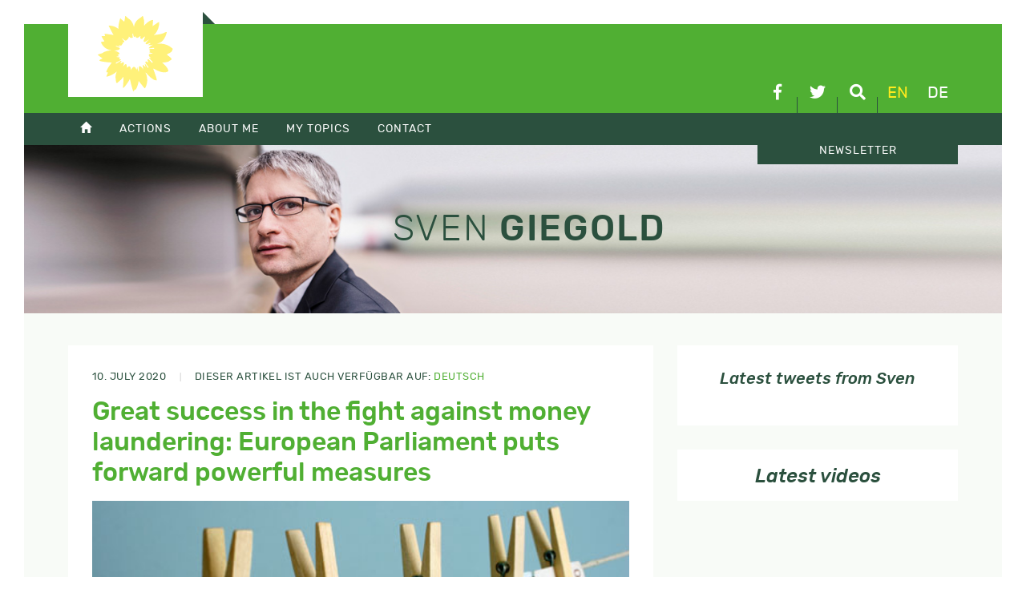

--- FILE ---
content_type: text/html; charset=UTF-8
request_url: https://sven-giegold.de/en/aml-resolution/
body_size: 10851
content:
<!doctype html>
<html lang="en-US">
<head>
	<meta charset="UTF-8">
	<meta name="viewport" content="width=device-width, initial-scale=1">
	<link rel="profile" href="https://gmpg.org/xfn/11">
		<meta name='robots' content='index, follow, max-image-preview:large, max-snippet:-1, max-video-preview:-1' />
	<style>img:is([sizes="auto" i], [sizes^="auto," i]) { contain-intrinsic-size: 3000px 1500px }</style>
	
	<!-- This site is optimized with the Yoast SEO plugin v26.3 - https://yoast.com/wordpress/plugins/seo/ -->
	<title>Great success in the fight against money laundering: European Parliament puts forward powerful measures - Sven Giegold</title>
	<link rel="canonical" href="https://sven-giegold.de/en/aml-resolution/" />
	<meta property="og:locale" content="en_US" />
	<meta property="og:type" content="article" />
	<meta property="og:title" content="Great success in the fight against money laundering: European Parliament puts forward powerful measures - Sven Giegold" />
	<meta property="og:description" content="Yesterday, 9th July, the European Parliament adopted its amendments to the resolution on the fight against money laundering. It is considered certain that the text will be finally adopted this afternoon by a large majority of Christian Democrats, Socialists, Liberals, Greens and far Left. This resolution is a huge success for the European fight against [&hellip;]" />
	<meta property="og:url" content="https://sven-giegold.de/en/aml-resolution/" />
	<meta property="og:site_name" content="Sven Giegold" />
	<meta property="article:published_time" content="2020-07-10T12:40:41+00:00" />
	<meta property="og:image" content="https://sven-giegold.de/wp-content/uploads/2016/04/geldwaesche20091113203112.jpg" />
	<meta property="og:image:width" content="500" />
	<meta property="og:image:height" content="300" />
	<meta property="og:image:type" content="image/jpeg" />
	<meta name="author" content="Magdalena Senn" />
	<meta name="twitter:card" content="summary_large_image" />
	<meta name="twitter:creator" content="@sven_giegold" />
	<meta name="twitter:site" content="@sven_giegold" />
	<meta name="twitter:label1" content="Written by" />
	<meta name="twitter:data1" content="Magdalena Senn" />
	<meta name="twitter:label2" content="Est. reading time" />
	<meta name="twitter:data2" content="4 minutes" />
	<script type="application/ld+json" class="yoast-schema-graph">{"@context":"https://schema.org","@graph":[{"@type":"Article","@id":"https://sven-giegold.de/en/aml-resolution/#article","isPartOf":{"@id":"https://sven-giegold.de/en/aml-resolution/"},"author":{"name":"Magdalena Senn","@id":"https://sven-giegold.de/en/#/schema/person/366b18a53bc14fb3bffd5283c59683cb"},"headline":"Great success in the fight against money laundering: European Parliament puts forward powerful measures","datePublished":"2020-07-10T12:40:41+00:00","mainEntityOfPage":{"@id":"https://sven-giegold.de/en/aml-resolution/"},"wordCount":801,"publisher":{"@id":"https://sven-giegold.de/en/#/schema/person/726673a803ec89195993ddf561211845"},"image":{"@id":"https://sven-giegold.de/en/aml-resolution/#primaryimage"},"thumbnailUrl":"https://sven-giegold.de/wp-content/uploads/2016/04/geldwaesche20091113203112.jpg","keywords":["AML","financial police","FIU","Geldwäsche"],"articleSection":["Economy &amp; Finance","European Parliament"],"inLanguage":"en-US"},{"@type":"WebPage","@id":"https://sven-giegold.de/en/aml-resolution/","url":"https://sven-giegold.de/en/aml-resolution/","name":"Great success in the fight against money laundering: European Parliament puts forward powerful measures - Sven Giegold","isPartOf":{"@id":"https://sven-giegold.de/en/#website"},"primaryImageOfPage":{"@id":"https://sven-giegold.de/en/aml-resolution/#primaryimage"},"image":{"@id":"https://sven-giegold.de/en/aml-resolution/#primaryimage"},"thumbnailUrl":"https://sven-giegold.de/wp-content/uploads/2016/04/geldwaesche20091113203112.jpg","datePublished":"2020-07-10T12:40:41+00:00","breadcrumb":{"@id":"https://sven-giegold.de/en/aml-resolution/#breadcrumb"},"inLanguage":"en-US","potentialAction":[{"@type":"ReadAction","target":["https://sven-giegold.de/en/aml-resolution/"]}]},{"@type":"ImageObject","inLanguage":"en-US","@id":"https://sven-giegold.de/en/aml-resolution/#primaryimage","url":"https://sven-giegold.de/wp-content/uploads/2016/04/geldwaesche20091113203112.jpg","contentUrl":"https://sven-giegold.de/wp-content/uploads/2016/04/geldwaesche20091113203112.jpg","width":500,"height":300,"caption":"Geldwaesche [ (c) www.BilderBox.com, Erwin Wodicka, Siedlerzeile 3, A-4062 Thening, Tel. + 43 676 5103678.Verwendung nur gegen HONORAR, BELEG,URHEBERVERMERK und den AGBs auf bilderbox.com](in an im auf aus als and beim mit einer einem eines * &amp; der die das . ), Abgabe, Abgaben, Abzuege, Abzug, Abzüge, Aktiengewinn, arm, arm sein, Armer, armsein, Armut, Ausgabe, Ausgaben, bar, Bares, Bargeld, Bargelder, bezahlen, Bezahlung, Bruttobezug, Bruttogehalt, Bruttolohn, Bruttoverdienst, Budget, Budgethaushalt, Cash, Devisen, Droge, Drogen, Drogengeld, Drogengelder, Einkommen, Einkuenfte, Einkünfte, Einkunftsart, Einkunftsarten, Einnahme, Einnahmen, Foerderung, Foerderungen, Fördertopf, Förderung, Förderungen, Gehaelter, Gehälter, Gehaltserhoehung, Gehaltserhoehungen, Gehaltserhöhung, Gehaltserhöhungen, Geld haben, Geld waschen, Geldentwertung, Geldwaesche, Geldwaescher, Geldwaschanlage, Geldwäsche, Geldwäscher, Geldwesen, Geldwirtschaft, Gewinne, Inflation, Inflationsrate, Kapitalanlage, Kapitalmaerkte, Kapitalmarkt, Kapitalmärkte, Kriminalitaet, Kriminalität, kriminell, Loehne, Löhne, Lohnerhoehung, Lohnerhoehungen, Lohnerhöhung, Lohnerhöhungen, Lohnkosten, Lohnnebenkosten, Lohnverhandlung, Lohnverhandlungen, Nettobezuege, Nettobezug, Nettobezüge, Nettogehaelter, Nettogehalt, Nettogehälter, Nettoloehne, Nettolohn, Nettolöhne, Nettoverdienst, Preisdruck, Preise, Reich, Reich sein, Reicher, reichsein, Reichtum, Rendite, Renditen, Rente, Schmiergeld, Schmiergelder, Schulden, Schwarzgeld, Schwarzgelder, Sparen, Staatshaushalt, Staatsverschulden, Staatsverschuldung, Steuer, Steuereinnahme, Steuereinnahmen, Steuern, Steuerreform, verdienen, Vermoegen, Vermoegensanlage, Vermögen, Vermögensanlage, versteuern, versteuert, Volkswirtschaft, Waehrung, Waehrungen, Währung, Währungen, wirtschaftlich, Wirtschaftskriminalitaet, Wirtschaftskriminalität, Wirtschaftspolitik, Wohlhabend, Wohlhabender, Zahlungsmittel, Falschgeld, Falschgelder, Kopie, Kopien, kopiert, Kopierte, Banknote, Banknot"},{"@type":"BreadcrumbList","@id":"https://sven-giegold.de/en/aml-resolution/#breadcrumb","itemListElement":[{"@type":"ListItem","position":1,"name":"Home","item":"https://sven-giegold.de/en/startpage/"},{"@type":"ListItem","position":2,"name":"All articles","item":"https://sven-giegold.de/en/overview_of_all_articles/"},{"@type":"ListItem","position":3,"name":"Great success in the fight against money laundering: European Parliament puts forward powerful measures"}]},{"@type":"WebSite","@id":"https://sven-giegold.de/en/#website","url":"https://sven-giegold.de/en/","name":"Sven Giegold","description":"","publisher":{"@id":"https://sven-giegold.de/en/#/schema/person/726673a803ec89195993ddf561211845"},"potentialAction":[{"@type":"SearchAction","target":{"@type":"EntryPoint","urlTemplate":"https://sven-giegold.de/en/?s={search_term_string}"},"query-input":{"@type":"PropertyValueSpecification","valueRequired":true,"valueName":"search_term_string"}}],"inLanguage":"en-US"},{"@type":["Person","Organization"],"@id":"https://sven-giegold.de/en/#/schema/person/726673a803ec89195993ddf561211845","name":"Sven","image":{"@type":"ImageObject","inLanguage":"en-US","@id":"https://sven-giegold.de/en/#/schema/person/image/","url":"https://sven-giegold.de/wp-content/uploads/2019/05/SvenGiegold_byDominikButzmann_50pc-scaled.jpg","contentUrl":"https://sven-giegold.de/wp-content/uploads/2019/05/SvenGiegold_byDominikButzmann_50pc-scaled.jpg","width":2560,"height":1708,"caption":"Sven"},"logo":{"@id":"https://sven-giegold.de/en/#/schema/person/image/"},"sameAs":["https://sven-giegold.de"]},{"@type":"Person","@id":"https://sven-giegold.de/en/#/schema/person/366b18a53bc14fb3bffd5283c59683cb","name":"Magdalena Senn","image":{"@type":"ImageObject","inLanguage":"en-US","@id":"https://sven-giegold.de/en/#/schema/person/image/","url":"https://secure.gravatar.com/avatar/74d049c25363f1a929f4a2e5e0b5badf4cabda3fb841790353b123159020d5d8?s=96&d=mm&r=g","contentUrl":"https://secure.gravatar.com/avatar/74d049c25363f1a929f4a2e5e0b5badf4cabda3fb841790353b123159020d5d8?s=96&d=mm&r=g","caption":"Magdalena Senn"},"url":"https://sven-giegold.de/en/author/magda/"}]}</script>
	<!-- / Yoast SEO plugin. -->



<link rel='stylesheet' id='wp-block-library-css' href='https://sven-giegold.de/wp-includes/css/dist/block-library/style.min.css?ver=6.8.3' type='text/css' media='all' />
<style id='classic-theme-styles-inline-css' type='text/css'>
/*! This file is auto-generated */
.wp-block-button__link{color:#fff;background-color:#32373c;border-radius:9999px;box-shadow:none;text-decoration:none;padding:calc(.667em + 2px) calc(1.333em + 2px);font-size:1.125em}.wp-block-file__button{background:#32373c;color:#fff;text-decoration:none}
</style>
<style id='global-styles-inline-css' type='text/css'>
:root{--wp--preset--aspect-ratio--square: 1;--wp--preset--aspect-ratio--4-3: 4/3;--wp--preset--aspect-ratio--3-4: 3/4;--wp--preset--aspect-ratio--3-2: 3/2;--wp--preset--aspect-ratio--2-3: 2/3;--wp--preset--aspect-ratio--16-9: 16/9;--wp--preset--aspect-ratio--9-16: 9/16;--wp--preset--color--black: #000000;--wp--preset--color--cyan-bluish-gray: #abb8c3;--wp--preset--color--white: #ffffff;--wp--preset--color--pale-pink: #f78da7;--wp--preset--color--vivid-red: #cf2e2e;--wp--preset--color--luminous-vivid-orange: #ff6900;--wp--preset--color--luminous-vivid-amber: #fcb900;--wp--preset--color--light-green-cyan: #7bdcb5;--wp--preset--color--vivid-green-cyan: #00d084;--wp--preset--color--pale-cyan-blue: #8ed1fc;--wp--preset--color--vivid-cyan-blue: #0693e3;--wp--preset--color--vivid-purple: #9b51e0;--wp--preset--gradient--vivid-cyan-blue-to-vivid-purple: linear-gradient(135deg,rgba(6,147,227,1) 0%,rgb(155,81,224) 100%);--wp--preset--gradient--light-green-cyan-to-vivid-green-cyan: linear-gradient(135deg,rgb(122,220,180) 0%,rgb(0,208,130) 100%);--wp--preset--gradient--luminous-vivid-amber-to-luminous-vivid-orange: linear-gradient(135deg,rgba(252,185,0,1) 0%,rgba(255,105,0,1) 100%);--wp--preset--gradient--luminous-vivid-orange-to-vivid-red: linear-gradient(135deg,rgba(255,105,0,1) 0%,rgb(207,46,46) 100%);--wp--preset--gradient--very-light-gray-to-cyan-bluish-gray: linear-gradient(135deg,rgb(238,238,238) 0%,rgb(169,184,195) 100%);--wp--preset--gradient--cool-to-warm-spectrum: linear-gradient(135deg,rgb(74,234,220) 0%,rgb(151,120,209) 20%,rgb(207,42,186) 40%,rgb(238,44,130) 60%,rgb(251,105,98) 80%,rgb(254,248,76) 100%);--wp--preset--gradient--blush-light-purple: linear-gradient(135deg,rgb(255,206,236) 0%,rgb(152,150,240) 100%);--wp--preset--gradient--blush-bordeaux: linear-gradient(135deg,rgb(254,205,165) 0%,rgb(254,45,45) 50%,rgb(107,0,62) 100%);--wp--preset--gradient--luminous-dusk: linear-gradient(135deg,rgb(255,203,112) 0%,rgb(199,81,192) 50%,rgb(65,88,208) 100%);--wp--preset--gradient--pale-ocean: linear-gradient(135deg,rgb(255,245,203) 0%,rgb(182,227,212) 50%,rgb(51,167,181) 100%);--wp--preset--gradient--electric-grass: linear-gradient(135deg,rgb(202,248,128) 0%,rgb(113,206,126) 100%);--wp--preset--gradient--midnight: linear-gradient(135deg,rgb(2,3,129) 0%,rgb(40,116,252) 100%);--wp--preset--font-size--small: 13px;--wp--preset--font-size--medium: 20px;--wp--preset--font-size--large: 36px;--wp--preset--font-size--x-large: 42px;--wp--preset--spacing--20: 0.44rem;--wp--preset--spacing--30: 0.67rem;--wp--preset--spacing--40: 1rem;--wp--preset--spacing--50: 1.5rem;--wp--preset--spacing--60: 2.25rem;--wp--preset--spacing--70: 3.38rem;--wp--preset--spacing--80: 5.06rem;--wp--preset--shadow--natural: 6px 6px 9px rgba(0, 0, 0, 0.2);--wp--preset--shadow--deep: 12px 12px 50px rgba(0, 0, 0, 0.4);--wp--preset--shadow--sharp: 6px 6px 0px rgba(0, 0, 0, 0.2);--wp--preset--shadow--outlined: 6px 6px 0px -3px rgba(255, 255, 255, 1), 6px 6px rgba(0, 0, 0, 1);--wp--preset--shadow--crisp: 6px 6px 0px rgba(0, 0, 0, 1);}:where(.is-layout-flex){gap: 0.5em;}:where(.is-layout-grid){gap: 0.5em;}body .is-layout-flex{display: flex;}.is-layout-flex{flex-wrap: wrap;align-items: center;}.is-layout-flex > :is(*, div){margin: 0;}body .is-layout-grid{display: grid;}.is-layout-grid > :is(*, div){margin: 0;}:where(.wp-block-columns.is-layout-flex){gap: 2em;}:where(.wp-block-columns.is-layout-grid){gap: 2em;}:where(.wp-block-post-template.is-layout-flex){gap: 1.25em;}:where(.wp-block-post-template.is-layout-grid){gap: 1.25em;}.has-black-color{color: var(--wp--preset--color--black) !important;}.has-cyan-bluish-gray-color{color: var(--wp--preset--color--cyan-bluish-gray) !important;}.has-white-color{color: var(--wp--preset--color--white) !important;}.has-pale-pink-color{color: var(--wp--preset--color--pale-pink) !important;}.has-vivid-red-color{color: var(--wp--preset--color--vivid-red) !important;}.has-luminous-vivid-orange-color{color: var(--wp--preset--color--luminous-vivid-orange) !important;}.has-luminous-vivid-amber-color{color: var(--wp--preset--color--luminous-vivid-amber) !important;}.has-light-green-cyan-color{color: var(--wp--preset--color--light-green-cyan) !important;}.has-vivid-green-cyan-color{color: var(--wp--preset--color--vivid-green-cyan) !important;}.has-pale-cyan-blue-color{color: var(--wp--preset--color--pale-cyan-blue) !important;}.has-vivid-cyan-blue-color{color: var(--wp--preset--color--vivid-cyan-blue) !important;}.has-vivid-purple-color{color: var(--wp--preset--color--vivid-purple) !important;}.has-black-background-color{background-color: var(--wp--preset--color--black) !important;}.has-cyan-bluish-gray-background-color{background-color: var(--wp--preset--color--cyan-bluish-gray) !important;}.has-white-background-color{background-color: var(--wp--preset--color--white) !important;}.has-pale-pink-background-color{background-color: var(--wp--preset--color--pale-pink) !important;}.has-vivid-red-background-color{background-color: var(--wp--preset--color--vivid-red) !important;}.has-luminous-vivid-orange-background-color{background-color: var(--wp--preset--color--luminous-vivid-orange) !important;}.has-luminous-vivid-amber-background-color{background-color: var(--wp--preset--color--luminous-vivid-amber) !important;}.has-light-green-cyan-background-color{background-color: var(--wp--preset--color--light-green-cyan) !important;}.has-vivid-green-cyan-background-color{background-color: var(--wp--preset--color--vivid-green-cyan) !important;}.has-pale-cyan-blue-background-color{background-color: var(--wp--preset--color--pale-cyan-blue) !important;}.has-vivid-cyan-blue-background-color{background-color: var(--wp--preset--color--vivid-cyan-blue) !important;}.has-vivid-purple-background-color{background-color: var(--wp--preset--color--vivid-purple) !important;}.has-black-border-color{border-color: var(--wp--preset--color--black) !important;}.has-cyan-bluish-gray-border-color{border-color: var(--wp--preset--color--cyan-bluish-gray) !important;}.has-white-border-color{border-color: var(--wp--preset--color--white) !important;}.has-pale-pink-border-color{border-color: var(--wp--preset--color--pale-pink) !important;}.has-vivid-red-border-color{border-color: var(--wp--preset--color--vivid-red) !important;}.has-luminous-vivid-orange-border-color{border-color: var(--wp--preset--color--luminous-vivid-orange) !important;}.has-luminous-vivid-amber-border-color{border-color: var(--wp--preset--color--luminous-vivid-amber) !important;}.has-light-green-cyan-border-color{border-color: var(--wp--preset--color--light-green-cyan) !important;}.has-vivid-green-cyan-border-color{border-color: var(--wp--preset--color--vivid-green-cyan) !important;}.has-pale-cyan-blue-border-color{border-color: var(--wp--preset--color--pale-cyan-blue) !important;}.has-vivid-cyan-blue-border-color{border-color: var(--wp--preset--color--vivid-cyan-blue) !important;}.has-vivid-purple-border-color{border-color: var(--wp--preset--color--vivid-purple) !important;}.has-vivid-cyan-blue-to-vivid-purple-gradient-background{background: var(--wp--preset--gradient--vivid-cyan-blue-to-vivid-purple) !important;}.has-light-green-cyan-to-vivid-green-cyan-gradient-background{background: var(--wp--preset--gradient--light-green-cyan-to-vivid-green-cyan) !important;}.has-luminous-vivid-amber-to-luminous-vivid-orange-gradient-background{background: var(--wp--preset--gradient--luminous-vivid-amber-to-luminous-vivid-orange) !important;}.has-luminous-vivid-orange-to-vivid-red-gradient-background{background: var(--wp--preset--gradient--luminous-vivid-orange-to-vivid-red) !important;}.has-very-light-gray-to-cyan-bluish-gray-gradient-background{background: var(--wp--preset--gradient--very-light-gray-to-cyan-bluish-gray) !important;}.has-cool-to-warm-spectrum-gradient-background{background: var(--wp--preset--gradient--cool-to-warm-spectrum) !important;}.has-blush-light-purple-gradient-background{background: var(--wp--preset--gradient--blush-light-purple) !important;}.has-blush-bordeaux-gradient-background{background: var(--wp--preset--gradient--blush-bordeaux) !important;}.has-luminous-dusk-gradient-background{background: var(--wp--preset--gradient--luminous-dusk) !important;}.has-pale-ocean-gradient-background{background: var(--wp--preset--gradient--pale-ocean) !important;}.has-electric-grass-gradient-background{background: var(--wp--preset--gradient--electric-grass) !important;}.has-midnight-gradient-background{background: var(--wp--preset--gradient--midnight) !important;}.has-small-font-size{font-size: var(--wp--preset--font-size--small) !important;}.has-medium-font-size{font-size: var(--wp--preset--font-size--medium) !important;}.has-large-font-size{font-size: var(--wp--preset--font-size--large) !important;}.has-x-large-font-size{font-size: var(--wp--preset--font-size--x-large) !important;}
:where(.wp-block-post-template.is-layout-flex){gap: 1.25em;}:where(.wp-block-post-template.is-layout-grid){gap: 1.25em;}
:where(.wp-block-columns.is-layout-flex){gap: 2em;}:where(.wp-block-columns.is-layout-grid){gap: 2em;}
:root :where(.wp-block-pullquote){font-size: 1.5em;line-height: 1.6;}
</style>
<link data-minify="1" rel='stylesheet' id='sg-css' href='https://sven-giegold.de/wp-content/cache/min/1/wp-content/themes/sg/css/style.css?ver=1751312892' type='text/css' media='all' />
<link data-minify="1" rel='stylesheet' id='tablepress-default-css' href='https://sven-giegold.de/wp-content/cache/min/1/wp-content/plugins/tablepress/css/build/default.css?ver=1751312892' type='text/css' media='all' />
<script type="text/javascript" src="https://sven-giegold.de/wp-includes/js/jquery/jquery.min.js?ver=3.7.1" id="jquery-core-js"></script>
<script type="text/javascript" src="https://sven-giegold.de/wp-includes/js/jquery/jquery-migrate.min.js?ver=3.4.1" id="jquery-migrate-js"></script>
<script type="text/javascript" src="https://sven-giegold.de/wp-content/themes/sg/js/plugins.js?ver=6.8.3" id="sg-plugins-js"></script>
<script type="text/javascript" src="https://sven-giegold.de/wp-content/themes/sg/js/main.js?ver=6.8.3" id="sg-main-js"></script>
<script></script><link rel="https://api.w.org/" href="https://sven-giegold.de/en/wp-json/" /><link rel="alternate" title="JSON" type="application/json" href="https://sven-giegold.de/en/wp-json/wp/v2/posts/40312" /><meta name="generator" content="WPML ver:4.8.5 stt:1,3;" />
<noscript><style> .wpb_animate_when_almost_visible { opacity: 1; }</style></noscript><meta name="generator" content="WP Rocket 3.20.0.3" data-wpr-features="wpr_minify_css wpr_desktop" /></head>

<body class="wp-singular post-template-default single single-post postid-40312 single-format-standard wp-theme-sg wpb-js-composer js-comp-ver-8.7.2 vc_responsive">
<div data-rocket-location-hash="54257ff4dc2eb7aae68fa23eb5f11e06" id="page" class="site">
	<header data-rocket-location-hash="fc409f86088b20b81d38a444febf083b" id="masthead" class="site-header">
		<div data-rocket-location-hash="5cd83cba399d508b78dc1100d7c0521b" class="site-branding">
			<div data-rocket-location-hash="ca23f7c07336b7cf8c7766d2ffffc9d9" class="container">
				<a class="efa" href="http://www.greens-efa.eu" target="_blank">
					<img src="https://sven-giegold.de/wp-content/themes/sg/img/die-gruenen-efa-2023.svg" alt="DIE GRÜNEN/EFA im Europäischen Parlament" />
				</a>
				
				<div class="linkIconBox">
					<a href="https://www.facebook.com/sven.giegold/" target="_blank" class="facebook" title="facebook">
						<i class="fab fa-facebook-f"></i>
					</a>
					<a href="https://twitter.com/sven_giegold/" class="twitter" target="_blank" title="Twitter">
						<i class="fab fa-twitter"></i>

					</a>
					<a href="#" class="suche" title="Search">
						<i class="fas fa-search"></i>
					</a>
					<nav id="lang-switch"><a href="#" class="active" title="English">en</a><a href="https://sven-giegold.de/anti-geldwaesche-resolution/" title="Deutsch">de</a></nav>
				</div>
				
			</div>
		</div>

		<div data-rocket-location-hash="39c98d72e46de71021fa5653e684e38d" class="mainmenu">
			<div class="mmenubox"></div>
			<div data-rocket-location-hash="f117ee89930d3a249ddbfc02370ddefa" class="container">
				<nav class="mainmenubox"><ul id="menu-hauptmenue-englisch" class="menu"><li><a href="https://sven-giegold.de/en/"><span class="glyphicon glyphicon-home" title="Home"></span></a></li>
<li><a href="https://sven-giegold.de/en/category/actions/">Actions</a>
<ul>
	<li><a href="https://sven-giegold.de/en/europe-calling/">Digital event series: Europe Calling</a></li>
	<li><a href="https://weareinthistogether.eu/petition/european-solidarity-now-in-the-interest-of-all-member-states/">#WeAreInThisTogether &#8211; European Solidarity Now!</a></li>
	<li><a href="https://weareinthistogether.eu/petition/tax-dumping/">#WeAreInThisTogether &#8211; Zero tolerance on financial crime!</a></li>
</ul>
</li>
<li><a href="/about-me/">About Me</a>
<ul>
	<li><a href="https://sven-giegold.de/en/about-me/">About Me</a></li>
	<li><a href="https://sven-giegold.de/en/lobby-transparency/">Lobby Transparency</a></li>
</ul>
</li>
<li><a href="https://sven-giegold.de/en/category/my-topics/">My topics</a>
<ul>
	<li><a href="https://sven-giegold.de/en/category/my-topics/climate-environment/">Climate &amp; Environment</a></li>
	<li><a href="https://sven-giegold.de/en/category/my-topics/economy-finance/">Economy &amp; Finance</a></li>
	<li><a href="https://sven-giegold.de/en/category/my-topics/democracy-lobby/">Democracy &#038; Lobbyism</a></li>
	<li><a href="https://sven-giegold.de/en/category/my-topics/europe-locally/">Europe Locally</a></li>
</ul>
</li>
<li><a href="/contact/">Contact</a>
<ul>
	<li><a href="https://sven-giegold.de/en/contact/">Contact</a></li>
	<li><a href="https://sven-giegold.de/en/team/">My team</a></li>
</ul>
</li>
<li class="newsletter"><a href="https://news.europe-calling.de/civicrm_newsletter/subscribe/Sven_Giegold_EN/">Newsletter</a></li>
</ul></nav>
			</div>
		</div>
		
		<div data-rocket-location-hash="fe5ad922e133fa5fab655f8befd0998f" class="searchbox">
			<form role="search" method="get" class="form-horizontal searchform container" action="https://sven-giegold.de/en/">
		    	<div class="form-group row">
			    		<div class="col-sm-6">
						<input type="text" class="form-control" id="searchterm" name="s" value="" placeholder="..." />
						<input type="hidden" name="orderby" value="post_date" />
						<input type="hidden" name="order" value="desc" />
					</div>
					<div class="col-sm-2">
						<button type="submit" class="btn btn-primary btn-md">Search</button>
					</div>
				</div>
			</form>
		</div>
		
	</header>
	<div data-rocket-location-hash="cde0b88eeabb23a5f1767d12f30745ef" class="featureBox">
		<div class="container">
			<div class="row align-items-center">
					<div class="sg-branding">
						<div class="h1"><span>Sven</span> Giegold</div>
					</div>
			</div>
		</div>
		<div data-rocket-location-hash="f15d86e1b1c231454f4cd78bc8858ee0" class="bg"></div>
	</div>
	<div data-rocket-location-hash="3a9f64de0a160a860058aac6a4c5c613" id="content" class="site-content">
		<div class="container">
<div class="row" id="primary">
		<div class="col-md-7 col-lg-8">
			
	<article id="post-40312" class="post-40312 post type-post status-publish format-standard has-post-thumbnail hentry category-economy-finance category-european-parliament tag-aml-en tag-financial-police-en tag-fiu-en tag-geldwasche-en">
		
		<header class="entry-header">
			<div class="entry-meta">
				10. July 2020<span class="sep"> | </span>Dieser Artikel ist auch verfügbar auf: <a href="https://sven-giegold.de/anti-geldwaesche-resolution/">Deutsch</a>			</div>
			<h1 class="h2 entry-title">Great success in the fight against money laundering: European Parliament puts forward powerful measures</h1>						<div class="post-thumbnail">
				<img width="500" height="300" src="https://sven-giegold.de/wp-content/uploads/2016/04/geldwaesche20091113203112.jpg" class="attachment-medium_large size-medium_large wp-post-image" alt="" decoding="async" fetchpriority="high" srcset="https://sven-giegold.de/wp-content/uploads/2016/04/geldwaesche20091113203112.jpg 500w, https://sven-giegold.de/wp-content/uploads/2016/04/geldwaesche20091113203112-300x180.jpg 300w" sizes="(max-width: 500px) 100vw, 500px" />			</div><!-- .post-thumbnail -->
		</header>
		
		<div class="entry-content">
			<p>Yesterday, 9th July, the European Parliament adopted its amendments to the resolution on the fight against money laundering. It is considered certain that the text will be finally adopted this afternoon by a large majority of Christian Democrats, Socialists, Liberals, Greens and far Left. This resolution is a huge success for the European fight against money laundering and contains many of my long-standing demands. The draft resolution comes from us Greens. The money laundering scandals worth billions which have shaken Europe in recent years are a clear indication of this: We need stricter rules and new EU institutions for the fight against money laundering and financial crime. Above all, we need the consistent enforcement of existing law &#8211; throughout Europe.</p>
<p>Particularly in times of unprecedented public spending due to the corona economic stimulus programmes, it is important that money does not trickle away in criminal structures but benefits the common good. That is why this resolution comes at exactly the right time. The demands of the European Parliament must become the yardstick for the announced legislative proposals of the European Commission to combat money laundering in the coming year. The Commission&#8217;s ambitions must not fall behind the European Parliament&#8217;s resolution.</p>
<p>Current money laundering rules must finally be consistently implemented not only on paper but also in practice. There is a gaping hole between theory and reality in this regard. This applies not only to the fifth and fourth Money Laundering Directives, on which the EU Commission recently initiated infringement proceedings against some Member States. After all, central anti-money laundering rules have been in force since 2007 with the third directive and there are proven deficiencies in implementation. The Commission, as guardian of the Treaties, should also initiate infringement proceedings with regard to the inadequate implementation of the third Money Laundering Directive. The evidence is available in the cases of Malta and Cyprus, as well as in the case of Germany. In addition to the completeness of the transposition, its correctness must also be verified. The effective implementation of the common rules is a prerequisite for better combating money laundering in Europe.</p>
<p>With green European greetings,<br />
Sven Giegold</p>
<p>&nbsp;</p>
<p><b>Central elements of the draft resolution:</b></p>
<p><b>EU Anti-Money Laundering Supervisor</b></p>
<p>– Welcomes the plans of the EU Commission to present a proposal for a European anti-money laundering supervisor within the next 12 months.</p>
<p><b>EU FIU and financial police</b></p>
<p>– Supports a coordination and support mechanism for national FIUs;</p>
<p>– Calls on the EU Commission to consider the creation of an EU FIU;</p>
<p>– As a European financial police, Europol should be given the right to initiate cross-border investigations itself.</p>
<p><b>Strong law enforcement and golden visas</b></p>
<p>– Call on the Commission to start infringement procedures for the incorrect implementation of EU money laundering legislation;</p>
<p>– Call for infringement procedures against Member States concerning Golden Visas and Golden Passports;</p>
<p>– Demands that the EU Commission harmonise sanctions for breaches of anti-money laundering rules.</p>
<p><b>Closing loopholes for beneficial owners</b></p>
<p>– The inadequate data quality of national transparency registers should be subject to a Europe-wide review</p>
<p>– Common rules for the identification of beneficial owners when opening companies and financial accounts;</p>
<p>– Loopholes such as company directors as straw men for the real owners should be eliminated.</p>
<p><b>EU Anti-Money Laundering Regulation</b></p>
<p>– Supports the call for a comprehensive European money laundering regulation, which would make elements of the existing Directive directly binding and thus standardise the patchwork of nationally differing implementation of European money laundering rules;</p>
<p>– Calls for the scope of application of the European money laundering rules to be extended to cover players in disruptive markets such as crypto-assets;</p>
<p>– Money laundering supervision of lawyers and notaries by independent public authorities.</p>
<p><b>Regulating virtual currencies</b></p>
<p>– Demands to implement the know-your-customer principle in crypto-markets, taking into account the principle of proportionality.</p>
<p><b>Strong and interconnected registers of beneficial owners</b></p>
<p>– Recalls the Parliament’s position on the need for interconnected and high quality national registers of beneficial owners of companies and the like. The EU Commission should address the problem of lack of sufficient and accurate data in the registers.</p>
<p><b>Black list: Transparency on countries with high money laundering risks</b></p>
<p>– Call for a “grey list” of countries with potential money laundering risks in parallel with the grey list of non-cooperative jurisdictions in the tax field, in order to achieve transparency on the countries concerned even before the final “black list” is drawn up</p>
<p>&nbsp;</p>
<p><b>For comparison: My 10-point plan for an effective fight against anti-money laundering of January 2020, almost all of which can be found in today’s draft resolution of the Parliament:<br />
</b><a href="https://sven-giegold.de/wp-content/uploads/2020/02/Sven-Giegold-10-Key-Proposals-AML.pdf">https://sven-giegold.de/wp-content/uploads/2020/02/Sven-Giegold-10-Key-Proposals-AML.pdf<b><br />
</b></a></p>
<p><b>Link to the draft resolution (as put to the vote, all relevant elements got adopted):<br />
</b><a href="https://www.europarl.europa.eu/doceo/document/B-9-2020-0207_EN.pdf">https://www.europarl.europa.eu/doceo/document/B-9-2020-0207_EN.pdf</a></p>
		</div>
	
		<footer>
			Category: <a href="https://sven-giegold.de/en/category/my-topics/economy-finance/" rel="category tag">Economy &amp; Finance</a>, <a href="https://sven-giegold.de/en/category/old-categories/european-parliament/" rel="category tag">European Parliament</a>			<div class="sharebox">
				<h4 class="txtregular italic">Please share!</h4>				
								<div id="shariff23776234" 
						class="shariff" 
						data-url="https://sven-giegold.de/en/aml-resolution/" 
						data-title="Great success in the fight against money laundering: European Parliament puts forward powerful measures" 
						data-lang="en"
						data-services=["facebook","twitter","whatsapp","mail"] 
						data-mail-url="mailto:"" 
						data-info-display="popup"></div>
				<script type="text/javascript">
					var buttonsContainershariff23776234 = jQuery( '#shariff23776234' );
					new Shariff( buttonsContainershariff23776234 );
				</script>
			</div>
		</footer>
	</article>


		</div>
		<div class="col-md-5 col-lg-4 sidebar">
			<aside>
			 
				<style type="text/css" data-type="vc_shortcodes-custom-css">.vc_custom_1556261536199{margin-top: 30px !important;margin-bottom: 0px !important;}.vc_custom_1556260217362{padding: 30px !important;}.vc_custom_1556261641470{padding-top: 20px !important;padding-right: 30px !important;padding-left: 30px !important;}.vc_custom_1556261459103{margin-bottom: 0px !important;padding-bottom: 0px !important;}</style> 
			<div class="vc_row wpb_row vc_row-fluid bg-white"><div class="wpb_column vc_column_container vc_col-sm-12"><div class="vc_column-inner vc_custom_1556260217362"><div class="wpb_wrapper"><div class="kd_headline_box  "> <h3 class="h5 kd_headline txtdunkelgruen italic" style="text-align:center;">Latest tweets from Sven</h3></div></div></div></div></div><div class="vc_row wpb_row vc_row-fluid bg-white vc_custom_1556261536199"><div class="wpb_column vc_column_container vc_col-sm-12"><div class="vc_column-inner vc_custom_1556261641470"><div class="wpb_wrapper"><div class="kd_headline_box  vc_custom_1556261459103 "> <h3 class="h4 kd_headline txtdunkelgruen italic" style="text-align:center;">Latest videos</h3></div></div></div></div></div>			</aside>
		</div>
	</div>

		</div>
	</div>

	<footer id="colophon" class="site-footer">
		<div class="container">
			<div class="row">
			    	<div class="col-sm-5">
				    	<div class="sg-branding">
						<div class="h1"><span>Sven</span> Giegold</div>
				    	</div>
			    </div>
			    <div class="col-sm-7">
				    
				    <div class="row widgetbox">
					    <div class="col-md-3">
					      	<h4 class="widget-title">Menu</h4><div class="menu-footer-englisch-container"><ul id="menu-footer-englisch" class="menu"><li><a href="https://sven-giegold.de/en/category/about-me/">About me</a></li>
<li><a href="https://sven-giegold.de/en/category/actions/">Actions</a></li>
<li><a href="https://sven-giegold.de/en/category/my-topics/">My topics</a></li>
<li><a href="https://sven-giegold.de/en/contact/">Contact</a></li>
</ul></div>					    </div>
					    <div class="col-md-3">
					      	<h4 class="widget-title">Archives</h4>
			<ul>
					<li><a class="trs" href='https://sven-giegold.de/en/2025/12/'>December 2025</a></li>
	<li><a class="trs" href='https://sven-giegold.de/en/2025/05/'>May 2025</a></li>
	<li><a class="trs" href='https://sven-giegold.de/en/2025/04/'>April 2025</a></li>
	<li><a class="trs" href='https://sven-giegold.de/en/2025/03/'>March 2025</a></li>
	<li><a class="trs" href='https://sven-giegold.de/en/2025/02/'>February 2025</a></li>
	<li><a class="trs" href='https://sven-giegold.de/en/2025/01/'>January 2025</a></li>
	<li><a class="trs" href='https://sven-giegold.de/en/2024/10/'>October 2024</a></li>
			</ul>

								    </div>
					    <div class="col-md-6">
					      	<h4 class="widget-title">External Links</h4><div class="menu-externe-links-englisch-container"><ul id="menu-externe-links-englisch" class="menu"><li><a target="_blank" href="https://gruene.de/">Bündnis 90 / Die Grünen</a></li>
<li><a target="_blank" href="https://gruene-duesseldorf.de">Bündnis 90 / Die Grünen KV Düsseldorf</a></li>
<li><a target="_blank" href="https://gruene-nrw.de">Bündnis 90 / Die Grünen NRW</a></li>
<li><a target="_blank" href="https://gruene-europa.de">Europagruppe Grüne</a></li>
<li><a target="_blank" href="http://europeangreens.eu/">European Green Party</a></li>
<li><a target="_blank" href="https://www.greens-efa.eu/de/">Fraktion Die Grünen / EFA im EP</a></li>
<li><a target="_blank" href="https://www.greennewdeal.eu">Green New Deal</a></li>
</ul></div>					    </div>
				    </div>
				    
			    </div>
			</div>
			
			
			<div class="row align-items-end footer-bottom">
				
				<div class="col-lg-7 imprint">
					© Copyright 2026, Sven Giegold<br />
					<ul id="menu-footer-2-englisch" class="menu"><li><a href="https://sven-giegold.de/en/imprint/">Imprint</a></li>
<li><a href="https://sven-giegold.de/en/privacy-policy/">Privacy policy</a></li>
<li class="borlabs-cookie-preference"><a href="#">Cookie settings</a></li>
</ul>				</div>
				<div class="col-lg-5">
					<a class="b9dg" href="http://www.gruene.de" target="_blank" title="BÜNDNIS 90 DIE GRÜNEN">
						<img src="https://sven-giegold.de/wp-content/themes/sg/img/europagruppe.svg" alt="BÜNDNIS 90 DIE GRÜNEN" />
					</a>
					<a class="efa" href="http://www.greens-efa.eu" target="_blank">
						<img src="https://sven-giegold.de/wp-content/themes/sg/img/die-gruenen-efa-2023.svg" alt="DIE GRÜNEN/EFA im Europäischen Parlament" />
					</a>
				</div>
				
			</div>
		</div>
	</footer>
</div>

<script type="speculationrules">
{"prefetch":[{"source":"document","where":{"and":[{"href_matches":"\/en\/*"},{"not":{"href_matches":["\/wp-*.php","\/wp-admin\/*","\/wp-content\/uploads\/*","\/wp-content\/*","\/wp-content\/plugins\/*","\/wp-content\/themes\/sg\/*","\/en\/*\\?(.+)"]}},{"not":{"selector_matches":"a[rel~=\"nofollow\"]"}},{"not":{"selector_matches":".no-prefetch, .no-prefetch a"}}]},"eagerness":"conservative"}]}
</script>
<script type="text/html" id="wpb-modifications"> window.wpbCustomElement = 1; </script><link data-minify="1" rel='stylesheet' id='js_composer_front-css' href='https://sven-giegold.de/wp-content/cache/min/1/wp-content/plugins/js_composer/assets/css/js_composer.min.css?ver=1751312892' type='text/css' media='all' />
<script type="text/javascript" src="https://sven-giegold.de/wp-content/plugins/js_composer/assets/js/dist/js_composer_front.min.js?ver=8.7.2" id="wpb_composer_front_js-js"></script>
<script></script>
<script>var rocket_beacon_data = {"ajax_url":"https:\/\/sven-giegold.de\/wp-admin\/admin-ajax.php","nonce":"bb0a9a90b6","url":"https:\/\/sven-giegold.de\/en\/aml-resolution","is_mobile":false,"width_threshold":1600,"height_threshold":700,"delay":500,"debug":null,"status":{"atf":true,"lrc":true,"preconnect_external_domain":true},"elements":"img, video, picture, p, main, div, li, svg, section, header, span","lrc_threshold":1800,"preconnect_external_domain_elements":["link","script","iframe"],"preconnect_external_domain_exclusions":["static.cloudflareinsights.com","rel=\"profile\"","rel=\"preconnect\"","rel=\"dns-prefetch\"","rel=\"icon\""]}</script><script data-name="wpr-wpr-beacon" src='https://sven-giegold.de/wp-content/plugins/wp-rocket/assets/js/wpr-beacon.min.js' async></script></body>
</html>

<!-- This website is like a Rocket, isn't it? Performance optimized by WP Rocket. Learn more: https://wp-rocket.me - Debug: cached@1768537840 -->